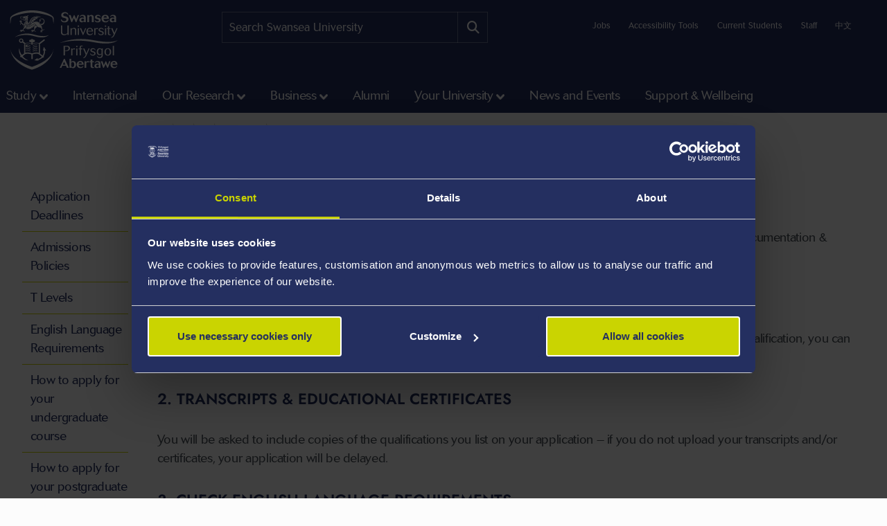

--- FILE ---
content_type: text/html; charset=UTF-8
request_url: https://www.swansea.ac.uk/admissions/application-guidelines-for-uk-students/?link-url=https%3A%2F%2Fapply.swan.ac.uk%2F%23%2Fapplicant%2Fcourse-confirm%2FPV700PF1%3Flanguage%3Den
body_size: 11776
content:
<!DOCTYPE html>
<html class="no-js" lang="en-GB" prefix="og: http://ogp.me/ns#">
<head>
<!-- Global site tag (gtag.js) - Google Analytics -->
<script async src="https://www.googletagmanager.com/gtag/js?id=UA-2764516-1"></script>
<script>
  window.dataLayer = window.dataLayer || [];
  function gtag(){dataLayer.push(arguments);}
  gtag('js', new Date());

  gtag('config', 'UA-2764516-1');
  gtag('config', 'UA-2764516-41');
</script>
            <link rel="preload" href="https://ik.imagekit.io/s1sp3stox/_web/fonts/jost/hinted-Jost-Bold.woff2" as="font" type="font/woff2" crossorigin>
    <link rel="preload" href="https://ik.imagekit.io/s1sp3stox/_web/fonts/jost/hinted-Jost-SemiBold.woff2" as="font" type="font/woff2" crossorigin>
    <link rel="preload" href="https://ik.imagekit.io/s1sp3stox/_web/fonts/jost/hinted-Jost-Regular.woff2" as="font" type="font/woff2" crossorigin>

    <link rel="preload" href="https://ik.imagekit.io/s1sp3stox/_web/js/www-bundle.min.js?v=a32b7ae690370c95231818391f8ef017" as="script">

        <link rel="preload" href="https://ik.imagekit.io/s1sp3stox/_web/css/general.min.css?v=de163a39644ab3835ed214124d684be3" as="style">
            <meta charset="UTF-8">
    <meta http-equiv="X-UA-Compatible" content="ie=edge">
    <meta property="su:section-id" content="108273">
    <meta name="silktide-cms" content="nfcXFfhLyilm1D797/uJ7IzPQJgw7e2JvqBVrYBk9yuwbdJConsvpnkYvZ4Ua4tOwNnmDJ7yNwM9K10+8D6SQU1U3EMmMq/kEGgHiKz3RfkaK+eeQycBruVL0zvB2bWM+CAfJuyvSZeDowULuEezXrbzDcoi83KVP70pryQ338B3qJ7eqIbGxKkW+UikiHB0MXPov9xVjaxGRQgV3Gz9KxnyUb7J1EA/BG7hTt2Se8c=">
        <meta property="og:image" content="https://ik.imagekit.io/s1sp3stox/_web/img/social-discovery/www/university-crest-1800x1800.png">
    <meta property="og:image:alt" content="University Crest">
        <title>Application guidelines for UK students - Swansea University</title>
    <meta name="viewport" content="width=device-width, initial-scale=1">

    <link rel="apple-touch-icon" href="https://ik.imagekit.io/s1sp3stox/_web/img/icons/apple-touch-icon.png">
                <link rel="icon" type="image/png" sizes="32x32" href="https://ik.imagekit.io/s1sp3stox/_web/img/favicon/www/favicon-32x32.png">
        <link rel="icon" type="image/png" sizes="16x16" href="https://ik.imagekit.io/s1sp3stox/_web/img/favicon/www/favicon-16x16.png">
        <link rel="manifest" href="https://ik.imagekit.io/s1sp3stox/_web/img/favicon/www/site.webmanifest?v=27419fc6affaa926cc41adb573a6d4f1">
        <link rel="mask-icon" href="https://ik.imagekit.io/s1sp3stox/_web/img/favicon/www/safari-pinned-tab.svg" color="#5bbad5">
        <link rel="shortcut icon" href="https://ik.imagekit.io/s1sp3stox/_web/img/favicon/www/favicon.ico">
        <meta name="msapplication-TileColor" content="#da532c">
        <meta name="msapplication-config" content="https://ik.imagekit.io/s1sp3stox/_web/img/favicon/www/browserconfig.xml">
        <meta name="theme-color" content="#ffffff">
    
            <link rel="stylesheet" href="https://ik.imagekit.io/s1sp3stox/_web/css/general.min.css?v=de163a39644ab3835ed214124d684be3" type="text/css" media="all">
    
    <script>
    document.addEventListener('DOMContentLoaded', function() {
        function isAtLeastPartiallyVisible(el) {
            const rect = el.getBoundingClientRect();
            return rect.top < window.innerHeight && rect.bottom >= 0;
        }

        document.querySelectorAll('img').forEach(function(img) {
            if (isAtLeastPartiallyVisible(img)) {
                img.removeAttribute('loading');
            } else {
                img.setAttribute('loading', 'lazy');
            }
        });

        document.querySelectorAll('.dropdown-menu img').forEach(function(img) {
            img.setAttribute('loading', 'lazy');
        });
    }, false);
</script>

    <link rel="preload" as="style" onload="this.onload=null; this.rel='stylesheet';" href="https://cdnjs.cloudflare.com/ajax/libs/font-awesome/6.7.2/css/all.min.css" integrity="sha512-Evv84Mr4kqVGRNSgIGL/F/aIDqQb7xQ2vcrdIwxfjThSH8CSR7PBEakCr51Ck+w+/U6swU2Im1vVX0SVk9ABhg==" crossorigin="anonymous" referrerpolicy="no-referrer">
    <noscript>
        <link rel="stylesheet" href="https://cdnjs.cloudflare.com/ajax/libs/font-awesome/6.7.2/css/all.min.css" integrity="sha512-Evv84Mr4kqVGRNSgIGL/F/aIDqQb7xQ2vcrdIwxfjThSH8CSR7PBEakCr51Ck+w+/U6swU2Im1vVX0SVk9ABhg==" crossorigin="anonymous" referrerpolicy="no-referrer">
    </noscript>
    
        <link rel="canonical" href="https://www.swansea.ac.uk/admissions/application-guidelines-for-uk-students/?link-url=https%3A%2F%2Fapply.swan.ac.uk%2F%23%2Fapplicant%2Fcourse-confirm%2FPV700PF1%3Flanguage%3Den">

    <script>
      (function(d) {
        var config = {
          kitId: 'lnz6iij',
          scriptTimeout: 3000,
          async: true
        },
        h=d.documentElement,t=setTimeout(function(){h.className=h.className.replace(/\bwf-loading\b/g,"")+" wf-inactive";},config.scriptTimeout),tk=d.createElement("script"),f=false,s=d.getElementsByTagName("script")[0],a;h.className+=" wf-loading";tk.src='https://use.typekit.net/'+config.kitId+'.js';tk.async=true;tk.onload=tk.onreadystatechange=function(){a=this.readyState;if(f||a&&a!="complete"&&a!="loaded")return;f=true;clearTimeout(t);try{Typekit.load(config)}catch(e){}};s.parentNode.insertBefore(tk,s)
      })(document);
    </script>

    <script>
        var SU = {
            injectedScripts: []
        };
    </script>



<script>(function(w,d,s,l,i){w[l]=w[l]||[];w[l].push({'gtm.start':
new Date().getTime(),event:'gtm.js'});var f=d.getElementsByTagName(s)[0],
j=d.createElement(s),dl=l!='dataLayer'?'&l='+l:'';j.async=true;j.src=
'//www.googletagmanager.com/gtm.js?id='+i+dl;f.parentNode.insertBefore(j,f);
})(window,document,'script','dataLayer','GTM-5MZHZM');</script></head>

<body>

<noscript><iframe title="Google Tag Manager" src="//www.googletagmanager.com/ns.html?id=GTM-5MZHZM"
height="0" width="0" style="display:none;visibility:hidden"></iframe></noscript>

<script data-cookieconsent="ignore">
    window.dataLayer = window.dataLayer || [];
    function gtag() {
        dataLayer.push(arguments);
    }
    gtag("consent", "default", {
        ad_storage: "denied",
        analytics_storage: "denied",
        wait_for_update: 500
    });
    gtag("set", "ads_data_redaction", true);
</script>

    <header id="banner">
        <div class="container h-100">
            <div id="banner-skip-to-links">
                <a class="skip-to" href="#main">Skip to main content</a>
            </div>

    
<a href="/" class="logo logo-www">
    <picture>
        <source type="image/svg+xml" srcset="https://ik.imagekit.io/s1sp3stox/_web/img/logo/stacked/logo-white-stacked-en.svg">
        <img
            src="https://ik.imagekit.io/s1sp3stox/_web/img/logo/stacked/logo-white-stacked-en.png"
            srcset="https://ik.imagekit.io/s1sp3stox/_web/img/logo/stacked/logo-white-stacked-en.png, https://ik.imagekit.io/s1sp3stox/_web/img/logo/stacked/logo-white-stacked-en@2x.png 2x"
            alt="Swansea University&#039;s Homepage"
            width="185"
            height="116"
        >
    </picture>
</a>

        <form class="form-search form-search-www" method="GET" role="search" aria-label="site search" action="/search/">
    <label for="keywords">Search:</label>
    <input type="text" id="keywords" name="q" placeholder="Search Swansea University">
    <input name="c" value="www-en-meta" type="hidden">
    <button aria-label="Site search button" type="submit" tabindex="0">
        <i class="fa-solid fa-magnifying-glass" aria-hidden="true"></i>
    </button>
</form>

    <script>
    SU.injectedScripts.push(function ($) {
        $('#keywords').autocomplete({
            minChars: 3,
            serviceUrl: 'https://swu-search.funnelback.squiz.cloud/s/suggest.json',
            dataType: 'json',
            paramName: 'partial_query',
            params: {
                collection: 'swu~sp-www-en-meta',
                fmt: 'json++',
            },
            onSelect: function() {
                $(this).parent('form').submit();
            },
            transformResult: function(response) {
                return {
                    suggestions: $.map(response, function(datum) {
                        return {
                            value: datum.disp,
                            data: datum.key
                        };
                    })
                };
            }
        });
    });
</script>
        
    <ul class="utility-links">

    <li>
        <a href="/jobs-at-swansea/" title="Jobs at Swansea University">Jobs</a>
    </li>

    <li>
        <a class="utility-links-recite-me-link" href="#" onclick="return false;" title="Accessibility Tools">Accessibility Tools</a>
    </li>

    <li>
        <a href="https://hwb.swansea.ac.uk/">Current Students</a>
    </li>

    <li>
        <a href="https://staff.swansea.ac.uk/">Staff</a>
    </li>

    <li>
        <a href="http://www.swanseauniversity.com.cn/" aria-label="A link to information in Chinese about Swansea University" lang="zh-Hans">中文</a>
    </li>

    <li>
    </li>

</ul>

        </div>
    </header>


    <nav class="navbar navbar-expand-lg primary-nav  yamm ">
        <div class="container">
            <button class="navbar-toggler" data-bs-toggle="collapse" data-bs-target="#primary-nav-content" aria-expanded="false" aria-controls="primary-nav-content">
                <svg xmlns="http://www.w3.org/2000/svg" viewBox="0 0 30 30" width="30" height="30" focusable="false"><title>Menu</title><path stroke="currentColor" stroke-width="3" stroke-linecap="round" stroke-miterlimit="10" d="M4 7h22M4 15h22M4 23h22"></path></svg>
            </button>
    
<a href="/" class="logo logo-www">
    <picture>
        <source type="image/svg+xml" srcset="https://ik.imagekit.io/s1sp3stox/_web/img/logo/stacked/logo-white-stacked-en.svg">
        <img
            src="https://ik.imagekit.io/s1sp3stox/_web/img/logo/stacked/logo-white-stacked-en.png"
            srcset="https://ik.imagekit.io/s1sp3stox/_web/img/logo/stacked/logo-white-stacked-en.png, https://ik.imagekit.io/s1sp3stox/_web/img/logo/stacked/logo-white-stacked-en@2x.png 2x"
            alt="Swansea University&#039;s Homepage"
            width="185"
            height="116"
        >
    </picture>
</a>

            <button id="mobile-site-search-toggle" class="primary-nav-search-anchor" type="button" aria-label="Show mobile site search" aria-expanded="false" aria-controls="mobile-site-search">
                <i class="fa-solid fa-magnifying-glass" aria-hidden="true"></i>
            </button>
        </div>

        <div class="container-lg primary-nav-toggler-content-container p-0">
            <div class="collapse navbar-collapse primary-nav-toggler-content" id="primary-nav-content">
                <!-- START .primary-nav-utility holds lang and contextual -->
                <div class="primary-nav-utility">
    <ul class="primary-nav-utility-links">

    <li>
        <a href="/jobs-at-swansea/" title="Jobs at Swansea University">Jobs</a>
    </li>

    <li>
        <a class="utility-links-recite-me-link" href="#" onclick="return false;" title="Accessibility Tools">Accessibility Tools</a>
    </li>

    <li>
        <a href="https://hwb.swansea.ac.uk/">Current Students</a>
    </li>

    <li>
        <a href="https://staff.swansea.ac.uk/">Staff</a>
    </li>

    <li>
        <a href="http://www.swanseauniversity.com.cn/" aria-label="A link to information in Chinese about Swansea University" lang="zh-Hans">中文</a>
    </li>

    <li>
    </li>

</ul>
    <div class="primary-nav-breadCrumb d-md-none">
        <ol itemscope itemtype="http://schema.org/BreadcrumbList" class="breadCrumb-list">
    <li
            class="first"
            itemprop="itemListElement"
        itemscope
        itemtype="http://schema.org/ListItem"
    >
        <a itemprop="item" href="/">
            <span itemprop="name">Home</span>
        </a>
        <meta itemprop="position" content="1">
    </li>
    <li
            itemprop="itemListElement"
        itemscope
        itemtype="http://schema.org/ListItem"
    >
        <a itemprop="item" href="/the-university/">
            <span itemprop="name">The University</span>
        </a>
        <meta itemprop="position" content="2">
    </li>
    <li
            itemprop="itemListElement"
        itemscope
        itemtype="http://schema.org/ListItem"
    >
        <a itemprop="item" href="/study/">
            <span itemprop="name">Study</span>
        </a>
        <meta itemprop="position" content="3">
    </li>
    <li
            itemprop="itemListElement"
        itemscope
        itemtype="http://schema.org/ListItem"
    >
        <a itemprop="item" href="/admissions/">
            <span itemprop="name">Admissions</span>
        </a>
        <meta itemprop="position" content="4">
    </li>
    <li
            class="last"
            itemprop="itemListElement"
        itemscope
        itemtype="http://schema.org/ListItem"
    >
        <a itemprop="item" href="/admissions/application-guidelines-for-uk-students/?link-url=https%3A%2F%2Fapply.swan.ac.uk%2F%23%2Fapplicant%2Fcourse-confirm%2FPV700PF1%3Flanguage%3Den">
            <span itemprop="name">Application guidelines for UK students</span>
        </a>
        <meta itemprop="position" content="5">
    </li>
</ol>
    </div>
                </div>
                <!-- END .primary-nav-utility -->
    <!--noindex-->
<ul class="navbar-nav" role="menu">
    <li class="nav-item dropdown yamm-fw me-1 me-xl-3" role="none">
    <a class="nav-link dropdown-toggle" role="menuitem" href="#" data-bs-toggle="dropdown" aria-haspopup="true" aria-expanded="false">Study</a>
    <div class="dropdown-menu">
        <ul class="row yamm-content primary-nav-panel-content" role="menu">

            <li class="nav-item col-lg-2" role="none">
                <a href="/study/" role="menuitem">
                    <span class="primary-nav-panel-content-submenu-header">Study</span>
                    <div class="primary-nav-panel-content-image">
                        <img
    data-src="/media/students-studying.jpg"
    alt="Students studying in Singleton Park campus library"
    data-srcset="
        https://ik.imagekit.io/s1sp3stox/tr:h-120,w-190,fo-none/media/students-studying.jpg 190w
    "
    sizes="
        (min-width: 992px) 190px,
        190px
    "
>
                    </div>
                </a>
                <p class="primary-nav-panel-content-caption mt-2">Start your journey here</p>
                <a class="primary-nav-panel-content-button primary-nav-button btn btn-primary-alt" role="menuitem" href="/study/">Study with us</a>
            </li>

    <li class="nav-item col-lg-2" role="none">
    <a href="/undergraduate/" role="menuitem" class="primary-nav-panel-content-submenu-header nav-link" aria-haspopup="true" aria-expanded="false">Undergraduate</a>


        <ul role="menu">
    
    <li class="nav-item primary-nav-panel-content-submenu-link" role="none">
    <a href="/undergraduate/courses/" role="menuitem" class="nav-link" aria-label="Undergraduate Courses" >
        Courses
    </a>
</li>

    

    
    <li class="nav-item primary-nav-panel-content-submenu-link" role="none">
    <a href="/accommodation/" role="menuitem" class="nav-link" >
        Accommodation
    </a>
</li>

    

    
    <li class="nav-item primary-nav-panel-content-submenu-link" role="none">
    <a href="/clearing/" role="menuitem" class="nav-link" >
        Clearing at Swansea
    </a>
</li>

    

    
    <li class="nav-item primary-nav-panel-content-submenu-link" role="none">
    <a href="/parents/" role="menuitem" class="nav-link" >
        Parents and Guardians Guide to University
    </a>
</li>

    

    
    <li class="nav-item primary-nav-panel-content-submenu-link" role="none">
    <a href="/open-days/" role="menuitem" class="nav-link" aria-label="Undergraduate Open Days" >
        Open Days
    </a>
</li>

    

    
    <li class="nav-item primary-nav-panel-content-submenu-link" role="none">
    <a href="/undergraduate/how-to-apply/" role="menuitem" class="nav-link" aria-label="Undergraduate How to Apply" >
        How to Apply
    </a>
</li>

    

    
    <li class="nav-item primary-nav-panel-content-submenu-link" role="none">
    <a href="https://www.swansea.ac.uk/undergraduate/scholarships/" role="menuitem" class="nav-link" aria-label="UG Scholarships and Bursaries" >
        Scholarships and Bursaries
    </a>
</li>

    

    
    <li class="nav-item primary-nav-panel-content-submenu-link" role="none">
    <a href="/undergraduate/contact-admissions/" role="menuitem" class="nav-link" >
        Make an Undergrad Enquiry
    </a>
</li>

    

    
    <li class="nav-item primary-nav-panel-content-submenu-link" role="none">
    <a href="/undergraduate-prospectus/" role="menuitem" class="nav-link" >
        Undergraduate Prospectus
    </a>
</li>

    

    
    <li class="nav-item primary-nav-panel-content-submenu-link" role="none">
    <a href="/study/register-for-email-updates/" role="menuitem" class="nav-link" aria-label="Undergraduate Email Updates" >
        Register for Email Updates
    </a>
</li>

        </ul>
    
</li>

    <li class="nav-item col-lg-2" role="none">
    <a href="/postgraduate/" role="menuitem" class="primary-nav-panel-content-submenu-header nav-link" aria-haspopup="true" aria-expanded="false">Postgraduate</a>


        <ul role="menu">
    
    <li class="nav-item primary-nav-panel-content-submenu-link" role="none">
    <a href="/postgraduate/taught/" role="menuitem" class="nav-link" >
        Taught Courses
    </a>
</li>

    

    
    <li class="nav-item primary-nav-panel-content-submenu-link" role="none">
    <a href="/postgraduate/research/" role="menuitem" class="nav-link" >
        Research Programmes
    </a>
</li>

    

    
    <li class="nav-item primary-nav-panel-content-submenu-link" role="none">
    <a href="/postgraduate/open-days/" role="menuitem" class="nav-link" aria-label="Postgraduate Open Days" >
        Open Days
    </a>
</li>

    

    
    <li class="nav-item primary-nav-panel-content-submenu-link" role="none">
    <a href="/postgraduate/apply/" role="menuitem" class="nav-link" aria-label="Postgraduate How to Apply" >
        How to Apply
    </a>
</li>

    

    
    <li class="nav-item primary-nav-panel-content-submenu-link" role="none">
    <a href="/postgraduate/apply/fast-track/" role="menuitem" class="nav-link" >
        Fast-track for current students
    </a>
</li>

    

    
    <li class="nav-item primary-nav-panel-content-submenu-link" role="none">
    <a href="/postgraduate/scholarships/" role="menuitem" class="nav-link" aria-label="PG Scholarships and Bursaries" >
        Scholarships and Bursaries
    </a>
</li>

    

    
    <li class="nav-item primary-nav-panel-content-submenu-link" role="none">
    <a href="/the-university/" role="menuitem" class="nav-link" >
        Your University
    </a>
</li>

    

    
    <li class="nav-item primary-nav-panel-content-submenu-link" role="none">
    <a href="/postgraduate/contact-admissions/" role="menuitem" class="nav-link" >
        Make a Postgrad Enquiry
    </a>
</li>

    

    
    <li class="nav-item primary-nav-panel-content-submenu-link" role="none">
    <a href="/postgraduate/postgraduate-prospectus/" role="menuitem" class="nav-link" >
        Postgraduate Prospectus
    </a>
</li>

    

    
    <li class="nav-item primary-nav-panel-content-submenu-link" role="none">
    <a href="/study/register-for-email-updates/" role="menuitem" class="nav-link" aria-label="Postgraduate Email Updates" >
        Register for Email Updates
    </a>
</li>

        </ul>
    
</li>

    <li class="nav-item col-lg-2" role="none">
    <a href="/international-students/" role="menuitem" class="primary-nav-panel-content-submenu-header nav-link" aria-haspopup="true" aria-expanded="false">International Students</a>


        <ul role="menu">
    
    <li class="nav-item primary-nav-panel-content-submenu-link" role="none">
    <a href="/international-students/international-student-courses/" role="menuitem" class="nav-link" aria-label="Courses" >
        Courses
    </a>
</li>

    

    
    <li class="nav-item primary-nav-panel-content-submenu-link" role="none">
    <a href="/international-students/international-student-courses/how-to-apply/" role="menuitem" class="nav-link" aria-label="International How to Apply" >
        How to Apply
    </a>
</li>

    

    
    <li class="nav-item primary-nav-panel-content-submenu-link" role="none">
    <a href="/international-students/my-finances/international-scholarships/" role="menuitem" class="nav-link" aria-label="Scholarships and Bursaries" >
        Scholarships and Bursaries
    </a>
</li>

    

    
    <li class="nav-item primary-nav-panel-content-submenu-link" role="none">
    <a href="/international-students/my-country/" role="menuitem" class="nav-link" >
        Your Country/Region Information
    </a>
</li>

    

    
    <li class="nav-item primary-nav-panel-content-submenu-link" role="none">
    <a href="/visa-advice/" role="menuitem" class="nav-link" >
        Support for International Students
    </a>
</li>

    

    
    <li class="nav-item primary-nav-panel-content-submenu-link" role="none">
    <a href="/goglobal/" role="menuitem" class="nav-link" >
        Study Abroad &amp; Exchange
    </a>
</li>

    

    
    <li class="nav-item primary-nav-panel-content-submenu-link" role="none">
    <a href="/english-language-training-services/" role="menuitem" class="nav-link" >
        English Language Training Services
    </a>
</li>

    

    
    <li class="nav-item primary-nav-panel-content-submenu-link" role="none">
    <a href="/the-college/" role="menuitem" class="nav-link" >
        International Pathways
    </a>
</li>

    

    
    <li class="nav-item primary-nav-panel-content-submenu-link" role="none">
    <a href="/international/contact-us/" role="menuitem" class="nav-link" >
        Ask Us a Question
    </a>
</li>

        </ul>
    
</li>

    <li class="nav-item col-lg-2" role="none">
    <a href="/study/student-life/" role="menuitem" class="primary-nav-panel-content-submenu-header nav-link" aria-haspopup="true" aria-expanded="false">Student Life</a>


        <ul role="menu">
    
    <li class="nav-item primary-nav-panel-content-submenu-link" role="none">
    <a href="/study/" role="menuitem" class="nav-link" aria-label="Student Life - Study" >
        Study
    </a>
</li>

    

    
    <li class="nav-item primary-nav-panel-content-submenu-link" role="none">
    <a href="/study/why-study-in-swansea/" role="menuitem" class="nav-link" >
        Why Swansea
    </a>
</li>

    

    
    <li class="nav-item primary-nav-panel-content-submenu-link" role="none">
    <a href="/study/our-student-stories/" role="menuitem" class="nav-link" >
        Our Student Stories
    </a>
</li>

    

    
    <li class="nav-item primary-nav-panel-content-submenu-link" role="none">
    <a href="/life-on-campus/" role="menuitem" class="nav-link" >
        Life on Campus
    </a>
</li>

    

    
    <li class="nav-item primary-nav-panel-content-submenu-link" role="none">
    <a href="/sport/" role="menuitem" class="nav-link" >
        Swansea University Sport
    </a>
</li>

    

    
    <li class="nav-item primary-nav-panel-content-submenu-link" role="none">
    <a href="/sustainability/get-involved/" role="menuitem" class="nav-link" >
        Sustainability - Get Involved
    </a>
</li>

    

    
    <li class="nav-item primary-nav-panel-content-submenu-link" role="none">
    <a href="/cultural-institute/" role="menuitem" class="nav-link" >
        Arts and Culture
    </a>
</li>

    

    
    <li class="nav-item primary-nav-panel-content-submenu-link" role="none">
    <a href="/study/student-life/susu/" role="menuitem" class="nav-link" >
        Swansea University Students' Union
    </a>
</li>

    

    
    <li class="nav-item primary-nav-panel-content-submenu-link" role="none">
    <a href="https://www.swansea.ac.uk/virtual-tour-stand-alone/" role="menuitem" class="nav-link" >
        Virtual Tours
    </a>
</li>

    

    
    <li class="nav-item primary-nav-panel-content-submenu-link" role="none">
    <a href="/study/freshers/" role="menuitem" class="nav-link" >
        What is Freshers?
    </a>
</li>

        </ul>
    
</li>

    <li class="nav-item col-lg-2" role="none">
    <a href="/study/student-services/" role="menuitem" class="primary-nav-panel-content-submenu-header nav-link" aria-haspopup="true" aria-expanded="false">Student Services</a>


        <ul role="menu">
    
    <li class="nav-item primary-nav-panel-content-submenu-link" role="none">
    <a href="/library/" role="menuitem" class="nav-link" >
        Library
    </a>
</li>

    

    
    <li class="nav-item primary-nav-panel-content-submenu-link" role="none">
    <a href="/campuslife/" role="menuitem" class="nav-link" >
        CampusLife
    </a>
</li>

    

    
    <li class="nav-item primary-nav-panel-content-submenu-link" role="none">
    <a href="/study/careers/" role="menuitem" class="nav-link" >
        Careers and Employability
    </a>
</li>

    

    
    <li class="nav-item primary-nav-panel-content-submenu-link" role="none">
    <a href="https://myuni.swansea.ac.uk/employability-enterprise/student-enterprise/" role="menuitem" class="nav-link" >
        Student Enterprise
    </a>
</li>

    

    
    <li class="nav-item primary-nav-panel-content-submenu-link" role="none">
    <a href="/academic-success/" role="menuitem" class="nav-link" >
        Centre for Academic Success
    </a>
</li>

    

    
    <li class="nav-item primary-nav-panel-content-submenu-link" role="none">
    <a href="/academi-hywel-teifi/" role="menuitem" class="nav-link" >
        Welsh on Campus
    </a>
</li>

    

    
    <li class="nav-item primary-nav-panel-content-submenu-link" role="none">
    <a href="/student-support-services/" role="menuitem" class="nav-link" >
        Student Wellbeing
    </a>
</li>

    

    
    <li class="nav-item primary-nav-panel-content-submenu-link" role="none">
    <a href="/study/student-life/chat-to-our-students/" role="menuitem" class="nav-link" >
        Chat To Our Students
    </a>
</li>

        </ul>
    
</li>

        </ul>
    </div>
</li>

    <li class="nav-item yamm-fw me-1 me-xl-3" role="none">
    <a class="nav-link" role="menuitem" href="/international/">International </a>
</li>

    <li class="nav-item dropdown yamm-fw me-1 me-xl-3" role="none">
    <a class="nav-link dropdown-toggle" role="menuitem" href="#" data-bs-toggle="dropdown" aria-haspopup="true" aria-expanded="false">Our Research</a>
    <div class="dropdown-menu">
        <ul class="row yamm-content primary-nav-panel-content" role="menu">

            <li class="nav-item col-lg-2" role="none">
                <a href="/research/" role="menuitem">
                    <span class="primary-nav-panel-content-submenu-header">Our Research</span>
                    <div class="primary-nav-panel-content-image">
                        <img
    data-src="/media/kaleidoscope-image-no-words.jpg"
    alt="Composition of triangles that showcases a gecko, solar panels, metallic spheres, webs, and spices"
    data-srcset="
        https://ik.imagekit.io/s1sp3stox/tr:h-120,w-190,fo-none/media/kaleidoscope-image-no-words.jpg 190w
    "
    sizes="
        (min-width: 992px) 190px,
        190px
    "
>
                    </div>
                </a>
                <p class="primary-nav-panel-content-caption mt-2">Find out more about our world-changing research</p>
                <a class="primary-nav-panel-content-button primary-nav-button btn btn-primary-alt" role="menuitem" href="/research/">Research at Swansea</a>
            </li>

    <li class="nav-item col-lg-2" role="none">
    <a href="/research/research-with-us/" role="menuitem" class="primary-nav-panel-content-submenu-header nav-link" aria-haspopup="true" aria-expanded="false">Research with us</a>


        <ul role="menu">
    
    <li class="nav-item primary-nav-panel-content-submenu-link" role="none">
    <a href="/research/research-with-us/postgraduate-research/" role="menuitem" class="nav-link" >
        Supporting your postgraduate research journey
    </a>
</li>

    

    
    <li class="nav-item primary-nav-panel-content-submenu-link" role="none">
    <a href="/postgraduate/research/" role="menuitem" class="nav-link" >
        Find a postgraduate research programme
    </a>
</li>

    

    
    <li class="nav-item primary-nav-panel-content-submenu-link" role="none">
    <a href="/postgraduate/research/apply/" role="menuitem" class="nav-link" >
        How to apply for your Postgraduate Research programme
    </a>
</li>

    

    
    <li class="nav-item primary-nav-panel-content-submenu-link" role="none">
    <a href="/research/research-with-us/postgraduate-research/pgrdevelopment/" role="menuitem" class="nav-link" >
        Postgraduate Researcher Development
    </a>
</li>

        </ul>
    
</li>

    <li class="nav-item col-lg-2" role="none">
    <a href="/research/explore-our-research/" role="menuitem" class="primary-nav-panel-content-submenu-header nav-link" aria-haspopup="true" aria-expanded="false">Explore our research</a>


        <ul role="menu">
    
    <li class="nav-item primary-nav-panel-content-submenu-link" role="none">
    <a href="/research/research-highlights/" role="menuitem" class="nav-link" >
        Research Highlights
    </a>
</li>

    

    
    <li class="nav-item primary-nav-panel-content-submenu-link" role="none">
    <a href="/research/explore-our-research/research-in-the-faculties/" role="menuitem" class="nav-link" >
        Research in the faculties
    </a>
</li>

    

    
    <li class="nav-item primary-nav-panel-content-submenu-link" role="none">
    <a href="/research/momentum-magazine/" role="menuitem" class="nav-link" >
        Momentum Magazine
    </a>
</li>

    

    
    <li class="nav-item primary-nav-panel-content-submenu-link" role="none">
    <a href="/research/podcasts/" role="menuitem" class="nav-link" >
        Global Challenges Podcast Series
    </a>
</li>

        </ul>
    
</li>

    <li class="nav-item col-lg-2" role="none">
    <a href="/research/discover-our-expertise/" role="menuitem" class="primary-nav-panel-content-submenu-header nav-link" aria-haspopup="true" aria-expanded="false">Discover our expertise</a>


        <ul role="menu">
    
    <li class="nav-item primary-nav-panel-content-submenu-link" role="none">
    <a href="/research/discover-our-expertise/" role="menuitem" class="nav-link" >
        Find a Researcher
    </a>
</li>

    

    
    <li class="nav-item primary-nav-panel-content-submenu-link" role="none">
    <a href="https://cronfa.swan.ac.uk/" role="menuitem" class="nav-link" >
        Find a research publication
    </a>
</li>

    

    
    <li class="nav-item primary-nav-panel-content-submenu-link" role="none">
    <a href="/incubation/departments/business-inc/access-our-research-development/" role="menuitem" class="nav-link" >
        Access our Research Expertise
    </a>
</li>

        </ul>
    
</li>

    <li class="nav-item col-lg-2" role="none">
    <a href="/research/research-environment/" role="menuitem" class="primary-nav-panel-content-submenu-header nav-link" aria-haspopup="true" aria-expanded="false">Research Environment</a>


        <ul role="menu">
    
    <li class="nav-item primary-nav-panel-content-submenu-link" role="none">
    <a href="/research/research-integrity-ethics-governance/" role="menuitem" class="nav-link" >
        Research Integrity: Ethics and Governance
    </a>
</li>

    

    
    <li class="nav-item primary-nav-panel-content-submenu-link" role="none">
    <a href="/research/research-impact/" role="menuitem" class="nav-link" >
        Research Impact
    </a>
</li>

    

    
    <li class="nav-item primary-nav-panel-content-submenu-link" role="none">
    <a href="/research/research-environment/research-staff-development/" role="menuitem" class="nav-link" >
        Training and Development
    </a>
</li>

    

    
    <li class="nav-item primary-nav-panel-content-submenu-link" role="none">
    <a href="/masi/" role="menuitem" class="nav-link" >
        Morgan Advanced Studies Institute (MASI) 
    </a>
</li>

        </ul>
    
</li>

    <li class="nav-item col-lg-2" role="none">
    <a href="/research/civic-mission/" role="menuitem" class="primary-nav-panel-content-submenu-header nav-link" aria-haspopup="true" aria-expanded="false">Our Civic Mission</a>


        <ul role="menu">
    
    <li class="nav-item primary-nav-panel-content-submenu-link" role="none">
    <a href="/swansea-science-festival/" role="menuitem" class="nav-link" >
        Swansea Science Festival
    </a>
</li>

    

    
    <li class="nav-item primary-nav-panel-content-submenu-link" role="none">
    <a href="https://beinghumanfestival.org/" role="menuitem" class="nav-link" >
        Being Human Festival
    </a>
</li>

    

    
    <li class="nav-item primary-nav-panel-content-submenu-link" role="none">
    <a href="http://orielscience.co.uk/" role="menuitem" class="nav-link" >
        Oriel Science
    </a>
</li>

    

    
    <li class="nav-item primary-nav-panel-content-submenu-link" role="none">
    <a href="/research/research-highlights/culture-communication-heritage/welsh-copper/" role="menuitem" class="nav-link" >
        A World of Welsh Copper
    </a>
</li>

        </ul>
    
</li>

        </ul>
    </div>
</li>

    <li class="nav-item dropdown yamm-fw me-1 me-xl-3" role="none">
    <a class="nav-link dropdown-toggle" role="menuitem" href="#" data-bs-toggle="dropdown" aria-haspopup="true" aria-expanded="false">Business</a>
    <div class="dropdown-menu">
        <ul class="row yamm-content primary-nav-panel-content" role="menu">


    <li class="nav-item col-lg-2" role="none">
    <a href="/business-and-industry/collaborate/" role="menuitem" class="primary-nav-panel-content-submenu-header nav-link" aria-haspopup="true" aria-expanded="false">Collaborate with us</a>


        <ul role="menu">
    
    <li class="nav-item primary-nav-panel-content-submenu-link" role="none">
    <a href="/business-and-industry/collaborate/develop-your-projects/" role="menuitem" class="nav-link" >
        Develop your projects
    </a>
</li>

    

    
    <li class="nav-item primary-nav-panel-content-submenu-link" role="none">
    <a href="/business-and-industry/collaborate/consultancy/" role="menuitem" class="nav-link" >
        Access our consultants
    </a>
</li>

    

    
    <li class="nav-item primary-nav-panel-content-submenu-link" role="none">
    <a href="/business-and-industry/collaborate/funding-opportunities-/" role="menuitem" class="nav-link" >
        RDI Funding opportunities
    </a>
</li>

        </ul>
    
</li>

    <li class="nav-item col-lg-2" role="none">
    <a href="/business-and-industry/recruit-our-talent/" role="menuitem" class="primary-nav-panel-content-submenu-header nav-link" aria-haspopup="true" aria-expanded="false">Recruit our Talent</a>


        <ul role="menu">
    
    <li class="nav-item primary-nav-panel-content-submenu-link" role="none">
    <a href="/business-and-industry/recruit-our-talent/placement-opportunities/" role="menuitem" class="nav-link" >
        Recruit our students and graduates
    </a>
</li>

    

    
    <li class="nav-item primary-nav-panel-content-submenu-link" role="none">
    <a href="/business-and-industry/recruit-our-talent/meet-our-students/" role="menuitem" class="nav-link" >
        Meet our students
    </a>
</li>

    

    
    <li class="nav-item primary-nav-panel-content-submenu-link" role="none">
    <a href="/business-and-industry/recruit-our-talent/employment-zone/" role="menuitem" class="nav-link" >
        Advertise your job vacancies
    </a>
</li>

        </ul>
    
</li>

    <li class="nav-item col-lg-2" role="none">
    <a href="/business-and-industry/develop-your-workforce/" role="menuitem" class="primary-nav-panel-content-submenu-header nav-link" aria-haspopup="true" aria-expanded="false">Develop your Workforce</a>


        <ul role="menu">
    
    <li class="nav-item primary-nav-panel-content-submenu-link" role="none">
    <a href="/business-and-industry/develop-your-workforce/courses/" role="menuitem" class="nav-link" >
        View our courses
    </a>
</li>

        </ul>
    
</li>

    <li class="nav-item col-lg-2" role="none">
    <a href="/business-and-industry/commercial-and-events-services/" role="menuitem" class="primary-nav-panel-content-submenu-header nav-link" aria-haspopup="true" aria-expanded="false">Utilise our Commercial Services</a>


        <ul role="menu">
    
    <li class="nav-item primary-nav-panel-content-submenu-link" role="none">
    <a href="" role="menuitem" class="nav-link" >
        
    </a>
</li>

    

    
    <li class="nav-item primary-nav-panel-content-submenu-link" role="none">
    <a href="" role="menuitem" class="nav-link" >
        
    </a>
</li>

    

    
    <li class="nav-item primary-nav-panel-content-submenu-link" role="none">
    <a href="/business-and-industry/commercial-and-events-services/supply-to-swansea-university/" role="menuitem" class="nav-link" >
        Become a Supplier
    </a>
</li>

        </ul>
    
</li>

    <li class="nav-item col-lg-2" role="none">
    <a href="/business-and-industry/facilities-hire/" role="menuitem" class="primary-nav-panel-content-submenu-header nav-link" aria-haspopup="true" aria-expanded="false">Hire Our Facilities </a>


        <ul role="menu">
    
    <li class="nav-item primary-nav-panel-content-submenu-link" role="none">
    <a href="/business-and-industry/collaborate/facilities/" role="menuitem" class="nav-link" >
        Access our research facilities
    </a>
</li>

    

    
    <li class="nav-item primary-nav-panel-content-submenu-link" role="none">
    <a href="/business-and-industry/commercial-and-events-services/meeting-conference-event-hosting/" role="menuitem" class="nav-link" >
        Host an event
    </a>
</li>

        </ul>
    
</li>

    <li class="nav-item col-lg-2" role="none">
    <a href="/business-and-industry/contact-us/" role="menuitem" class="primary-nav-panel-content-submenu-header nav-link" aria-haspopup="true" aria-expanded="false">Engage with us</a>


        <ul role="menu">
    
    <li class="nav-item primary-nav-panel-content-submenu-link" role="none">
    <a href="/business-and-industry/linc/" role="menuitem" class="nav-link" >
        Join our collaborative network
    </a>
</li>

    

    
    <li class="nav-item primary-nav-panel-content-submenu-link" role="none">
    <a href="/business-and-industry/contact-us/" role="menuitem" class="nav-link" >
        Contact our engagement team
    </a>
</li>

    

    
    <li class="nav-item primary-nav-panel-content-submenu-link" role="none">
    <a href="/research/keep-in-touch/" role="menuitem" class="nav-link" >
        Keep in touch
    </a>
</li>

        </ul>
    
</li>

        </ul>
    </div>
</li>

    <li class="nav-item yamm-fw me-1 me-xl-3" role="none">
    <a class="nav-link" role="menuitem" href="/alumni/">Alumni</a>
</li>

    <li class="nav-item dropdown yamm-fw me-1 me-xl-3" role="none">
    <a class="nav-link dropdown-toggle" role="menuitem" href="#" data-bs-toggle="dropdown" aria-haspopup="true" aria-expanded="false">Your University</a>
    <div class="dropdown-menu">
        <ul class="row yamm-content primary-nav-panel-content" role="menu">

            <li class="nav-item col-lg-2" role="none">
                <a href="/press-office/" role="menuitem">
                    <span class="primary-nav-panel-content-submenu-header">Press Office</span>
                    <div class="primary-nav-panel-content-image">
                        <img
    data-src="/media/press-office-mega-menu-cta.png"
    alt="Female student working with steel"
    data-srcset="
        https://ik.imagekit.io/s1sp3stox/tr:h-120,w-190,fo-none/media/press-office-mega-menu-cta.png 190w
    "
    sizes="
        (min-width: 992px) 190px,
        190px
    "
>
                    </div>
                </a>
                <p class="primary-nav-panel-content-caption mt-2">Latest news and research</p>
                <a class="primary-nav-panel-content-button primary-nav-button btn btn-primary-alt" role="menuitem" href="/press-office/">Press Office</a>
            </li>

    <li class="nav-item col-lg-2" role="none">
    <a href="/the-university/" role="menuitem" class="primary-nav-panel-content-submenu-header nav-link" aria-haspopup="true" aria-expanded="false">Your University</a>


        <ul role="menu">
    
    <li class="nav-item primary-nav-panel-content-submenu-link" role="none">
    <a href="/about-us/" role="menuitem" class="nav-link" >
        About us
    </a>
</li>

    

    
    <li class="nav-item primary-nav-panel-content-submenu-link" role="none">
    <a href="/the-university/location/" role="menuitem" class="nav-link" >
        How to Find Us
    </a>
</li>

    

    
    <li class="nav-item primary-nav-panel-content-submenu-link" role="none">
    <a href="/awards/" role="menuitem" class="nav-link" >
        University Awards and Rankings
    </a>
</li>

    

    
    <li class="nav-item primary-nav-panel-content-submenu-link" role="none">
    <a href="/the-university/faculties/" role="menuitem" class="nav-link" >
        Our Faculties
    </a>
</li>

    

    
    <li class="nav-item primary-nav-panel-content-submenu-link" role="none">
    <a href="/the-university/global-engagement/" role="menuitem" class="nav-link" >
        Global Engagement
    </a>
</li>

    

    
    <li class="nav-item primary-nav-panel-content-submenu-link" role="none">
    <a href="/jobs-at-swansea/" role="menuitem" class="nav-link" >
        Job Opportunities and Working At Swansea
    </a>
</li>

    

    
    <li class="nav-item primary-nav-panel-content-submenu-link" role="none">
    <a href="/sustainability/" role="menuitem" class="nav-link" >
        Sustainability
    </a>
</li>

    

    
    <li class="nav-item primary-nav-panel-content-submenu-link" role="none">
    <a href="/travel/" role="menuitem" class="nav-link" >
        Travel to and from Campus
    </a>
</li>

    

    
    <li class="nav-item primary-nav-panel-content-submenu-link" role="none">
    <a href="/contact-us/" role="menuitem" class="nav-link" >
        Contact Us
    </a>
</li>

        </ul>
    
</li>

    <li class="nav-item col-lg-2" role="none">
    <a href="/sport/" role="menuitem" class="primary-nav-panel-content-submenu-header nav-link" aria-haspopup="true" aria-expanded="false">Swansea University Sport</a>


        <ul role="menu">
    
    <li class="nav-item primary-nav-panel-content-submenu-link" role="none">
    <a href="/get-active/" role="menuitem" class="nav-link" >
        Get ACTIVE
    </a>
</li>

    

    
    <li class="nav-item primary-nav-panel-content-submenu-link" role="none">
    <a href="/sport/intramural-sport/" role="menuitem" class="nav-link" >
        Intramural Sport
    </a>
</li>

    

    
    <li class="nav-item primary-nav-panel-content-submenu-link" role="none">
    <a href="/sport/clubs/" role="menuitem" class="nav-link" >
        Club Sport
    </a>
</li>

    

    
    <li class="nav-item primary-nav-panel-content-submenu-link" role="none">
    <a href="/sport/high-performance/" role="menuitem" class="nav-link" >
        Performance
    </a>
</li>

    

    
    <li class="nav-item primary-nav-panel-content-submenu-link" role="none">
    <a href="https://www.swanseabaysportspark.wales/" role="menuitem" class="nav-link" >
        Facilities
    </a>
</li>

    

    
    <li class="nav-item primary-nav-panel-content-submenu-link" role="none">
    <a href="/sport/sponsor-us/" role="menuitem" class="nav-link" >
        Sponsorship
    </a>
</li>

    

    
    <li class="nav-item primary-nav-panel-content-submenu-link" role="none">
    <a href="/sport/news-and-updates/" role="menuitem" class="nav-link" >
        News
    </a>
</li>

        </ul>
    
</li>

    <li class="nav-item col-lg-2" role="none">
    <a href="/life-on-campus/" role="menuitem" class="primary-nav-panel-content-submenu-header nav-link" aria-haspopup="true" aria-expanded="false">Life on Campus</a>


        <ul role="menu">
    
    <li class="nav-item primary-nav-panel-content-submenu-link" role="none">
    <a href="/accommodation/" role="menuitem" class="nav-link" >
        Accommodation
    </a>
</li>

    

    
    <li class="nav-item primary-nav-panel-content-submenu-link" role="none">
    <a href="/catering/" role="menuitem" class="nav-link" >
        Catering
    </a>
</li>

    

    
    <li class="nav-item primary-nav-panel-content-submenu-link" role="none">
    <a href="/cultural-institute/" role="menuitem" class="nav-link" >
        Arts and Culture
    </a>
</li>

    

    
    <li class="nav-item primary-nav-panel-content-submenu-link" role="none">
    <a href="/life-on-campus/the-great-hall/" role="menuitem" class="nav-link" >
        The Great Hall
    </a>
</li>

    

    
    <li class="nav-item primary-nav-panel-content-submenu-link" role="none">
    <a href="https://www.taliesinartscentre.co.uk/en/" role="menuitem" class="nav-link" >
        Taliesin
    </a>
</li>

    

    
    <li class="nav-item primary-nav-panel-content-submenu-link" role="none">
    <a href="/cultural-institute/taliesin-create/" role="menuitem" class="nav-link" >
        Taliesin Create
    </a>
</li>

    

    
    <li class="nav-item primary-nav-panel-content-submenu-link" role="none">
    <a href="https://www.egypt.swan.ac.uk/" role="menuitem" class="nav-link" >
        Egypt Centre
    </a>
</li>

    

    
    <li class="nav-item primary-nav-panel-content-submenu-link" role="none">
    <a href="/life-on-campus/our-grounds/" role="menuitem" class="nav-link" >
        Our Grounds
    </a>
</li>

    

    
    <li class="nav-item primary-nav-panel-content-submenu-link" role="none">
    <a href="/music/" role="menuitem" class="nav-link" >
        Musical Opportunities
    </a>
</li>

    

    
    <li class="nav-item primary-nav-panel-content-submenu-link" role="none">
    <a href="https://www.swansea.ac.uk/virtual-tour-stand-alone/" role="menuitem" class="nav-link" >
        Virtual Tour
    </a>
</li>

        </ul>
    
</li>

    <li class="nav-item col-lg-2" role="none">
    <a href="/the-university/faculties/" role="menuitem" class="primary-nav-panel-content-submenu-header nav-link" aria-haspopup="true" aria-expanded="false">Our Faculties</a>


        <ul role="menu">
    
    <li class="nav-item primary-nav-panel-content-submenu-link" role="none">
    <a href="/humanities-and-socialsciences/" role="menuitem" class="nav-link" >
        Faculty of Humanities and Social Sciences
    </a>
</li>

    

    
    <li class="nav-item primary-nav-panel-content-submenu-link" role="none">
    <a href="/medicine-health-life-science/" role="menuitem" class="nav-link" >
        Faculty of Medicine, Health and Life Science 
    </a>
</li>

    

    
    <li class="nav-item primary-nav-panel-content-submenu-link" role="none">
    <a href="/science-and-engineering/" role="menuitem" class="nav-link" >
        Faculty of Science and Engineering
    </a>
</li>

    

    
    <li class="nav-item primary-nav-panel-content-submenu-link" role="none">
    <a href="/the-college/" role="menuitem" class="nav-link" >
        The College
    </a>
</li>

        </ul>
    
</li>

    <li class="nav-item col-lg-2" role="none">
    <a href="/the-university/" role="menuitem" class="primary-nav-panel-content-submenu-header nav-link" aria-haspopup="true" aria-expanded="false">Academies</a>


        <ul role="menu">
    
    <li class="nav-item primary-nav-panel-content-submenu-link" role="none">
    <a href="/hwa/" role="menuitem" class="nav-link" >
        Health and Wellbeing Academy 
    </a>
</li>

    

    
    <li class="nav-item primary-nav-panel-content-submenu-link" role="none">
    <a href="/masi/" role="menuitem" class="nav-link" >
        Morgan Advanced Studies Institute (MASI) 
    </a>
</li>

    

    
    <li class="nav-item primary-nav-panel-content-submenu-link" role="none">
    <a href="/study/careers/" role="menuitem" class="nav-link" >
        Careers and Employability
    </a>
</li>

    

    
    <li class="nav-item primary-nav-panel-content-submenu-link" role="none">
    <a href="/academi-hywel-teifi/" role="menuitem" class="nav-link" >
        Academi Hywel Teifi
    </a>
</li>

    

    
    <li class="nav-item primary-nav-panel-content-submenu-link" role="none">
    <a href="" role="menuitem" class="nav-link" >
        
    </a>
</li>

    

    
    <li class="nav-item primary-nav-panel-content-submenu-link" role="none">
    <a href="" role="menuitem" class="nav-link" >
        
    </a>
</li>

        </ul>
    
</li>

        </ul>
    </div>
</li>

    <li class="nav-item yamm-fw me-1 me-xl-3" role="none">
    <a class="nav-link" role="menuitem" href="/press-office/news-events/">News and Events</a>
</li>

    <li class="nav-item yamm-fw me-1 me-xl-3" role="none">
    <a class="nav-link" role="menuitem" href="/student-support-services/">Support &amp; Wellbeing</a>
</li>

</ul>
<!--endnoindex-->
            </div>
        </div>
    </nav>

<!-- END .primary-nav -->

        <form id="mobile-site-search" class="form-search form-search-mobile primary-nav-form" method="GET" role="search" aria-label="mobile site search" action="/search/">
    <input class="primary-nav-search" type="text" id="mobile-search-input" name="q" placeholder="Search Swansea University" aria-label="Search">
    <input name="c" value="www-en-meta" type="hidden">
    <button aria-label="Site search button" type="submit" tabindex="0">
        <i class="fa-solid fa-magnifying-glass" aria-hidden="true"></i>
    </button>
</form>

    <script>
    SU.injectedScripts.push(function ($) {
        $('#mobile-search-input').autocomplete({
            minChars: 3,
            serviceUrl: 'https://swu-search.funnelback.squiz.cloud/s/suggest.json',
            dataType: 'json',
            paramName: 'partial_query',
            params: {
                collection: 'swu~sp-www-en-meta',
                fmt: 'json++',
            },
            onSelect: function() {
                $(this).parent('form').submit();
            },
            transformResult: function(response) {
                return {
                    suggestions: $.map(response, function(datum) {
                        return {
                            value: datum.disp,
                            data: datum.key
                        };
                    })
                };
            }
        });
    });
</script>

    <main id="main" tabindex="-1">

    <div id="contentHeader" class="content-header">
        <div class="container">
            <div class="row">
                <div class="col-12 offset-lg-2 col-lg-10 breadCrumb-holder">
                    <div class="desktop-breadcrumb">
                        <ol itemscope itemtype="http://schema.org/BreadcrumbList" class="breadCrumb-list">
    <li
            class="first"
            itemprop="itemListElement"
        itemscope
        itemtype="http://schema.org/ListItem"
    >
        <a itemprop="item" href="/">
            <span itemprop="name">Home</span>
        </a>
        <meta itemprop="position" content="1">
    </li>
    <li
            itemprop="itemListElement"
        itemscope
        itemtype="http://schema.org/ListItem"
    >
        <a itemprop="item" href="/the-university/">
            <span itemprop="name">The University</span>
        </a>
        <meta itemprop="position" content="2">
    </li>
    <li
            itemprop="itemListElement"
        itemscope
        itemtype="http://schema.org/ListItem"
    >
        <a itemprop="item" href="/study/">
            <span itemprop="name">Study</span>
        </a>
        <meta itemprop="position" content="3">
    </li>
    <li
            itemprop="itemListElement"
        itemscope
        itemtype="http://schema.org/ListItem"
    >
        <a itemprop="item" href="/admissions/">
            <span itemprop="name">Admissions</span>
        </a>
        <meta itemprop="position" content="4">
    </li>
    <li
            class="last"
            itemprop="itemListElement"
        itemscope
        itemtype="http://schema.org/ListItem"
    >
        <a itemprop="item" href="/admissions/application-guidelines-for-uk-students/?link-url=https%3A%2F%2Fapply.swan.ac.uk%2F%23%2Fapplicant%2Fcourse-confirm%2FPV700PF1%3Flanguage%3Den">
            <span itemprop="name">Application guidelines for UK students</span>
        </a>
        <meta itemprop="position" content="5">
    </li>
</ol>
                    </div>
                </div>
                        <div class="col-12 offset-lg-2 col-lg-10">
                    <h1 class="content-header-heading">Application guidelines for UK students</h1>
                </div>
                    <div class="col-12 col-sm-6 d-lg-none mb-3">
                    
<!--noindex-->
<div class="dropdown">
    <a class="mobile-contextual-nav-toggle" href="#" role="button" id="mobile-contextual-nav" data-bs-toggle="dropdown" data-display="static" aria-haspopup="true" aria-expanded="false">
        Related pages
    </a>
    <div class="dropdown-menu" aria-labelledby="mobile-contextual-nav">
        <ul class="contextual-nav ms-2 ms-lg-0">
            <li><a class="dropdown-item" href="/admissions/application-deadlines/">Application Deadlines</a></li><li><a class="dropdown-item" href="/admissions/admissions-policies/">Admissions Policies</a></li><li><a class="dropdown-item" href="/admissions/t-levels-entry-requirements/">T Levels</a></li><li><a class="dropdown-item" href="/admissions/english-language-requirements/">English Language Requirements</a></li><li><a class="dropdown-item" href="/undergraduate/how-to-apply/">How to apply for your undergraduate course</a></li><li><a class="dropdown-item" href="/postgraduate/apply/">How to apply for your postgraduate course</a></li><li><a class="dropdown-item" href="/admissions/inaccurate-information/">Inaccurate Information</a></li><li><a class="dropdown-item" href="/admissions/criminal-record-guidance/">Criminal Record Guidance</a></li><li><a class="dropdown-item" href="/admissions/confirmation-of-acceptance-for-studies-cas/">Confirmation of Acceptance for Studies (CAS)</a></li><li><a class="dropdown-item" href="/admissions/deposit-deadline-faqs/">Deposit Deadline FAQs</a></li><li><a class="dropdown-item" href="/visa-advice/immigration/atas/">ATAS</a></li><li><a class="dropdown-item" href="/undergraduate/fees-and-funding/tuition-fees/fee-status-assessment/" target="_self">Fee Status Assessment</a></li><li><a class="dropdown-item" href="/admissions/cancelling-your-acceptance/">Cancelling Your Acceptance</a></li><li><a class="dropdown-item" href="/admissions/applicant-data-privacy-statement/">Applicant Data Privacy Statement</a></li>
        </ul>
    </div>
</div>
<!--endnoindex-->

                </div>
            </div>
        </div>
    </div>

    
    <div class="container">
        <div class="row">
            <div class="col-sm-12 col-lg-10 order-last">
                <div class="row">
            <div class="container">
    <div class="row">
    <div class="col-12 col-md-12">
    <div class="text-for-dynamic-link">
        <h2>How to apply</h2>
        <p>Before you start your application, please ensure you have completed the following steps and have the correct documentation &amp; evidence ready to upload:</p>
<h3><strong>1. CHECK ACADEMIC ENTRY REQUIREMENTS</strong></h3>
<p>Please check the academic entry requirements on the webpage for your chosen course.  If you hold a non-UK qualification, you can review the qualifications we accept and the equivalent grades by checking our <a href="/international-students/international-student-courses/">country specific guidance</a>.</p>
<h3><strong>2. TRANSCRIPTS &amp; EDUCATIONAL CERTIFICATES</strong></h3>
<p>You will be asked to include copies of the qualifications you list on your application – if you do not upload your transcripts and/or certificates, your application will be delayed.</p>
<h3><strong>3. CHECK ENGLISH LANGUAGE REQUIREMENTS</strong></h3>
<p>English Language requirements are stated on the webpage for your chosen course.  All students applying to Swansea University must demonstrate they have a sufficient level of language ability to study their chosen course. </p>
<p><strong>APPLICATION DEADLINE</strong></p>
<p>Please ensure you submit your application by the <a href="/admissions/application-deadlines/">published deadline</a>.</p>
<p><strong>NOTE – if you do not meet the above requirements your application will not be considered.</strong></p>
<p><strong>NOTE -  Applicants for PhD/EngD/ProfD/EdD</strong> - to support our commitment to providing an environment free of discrimination and celebrating diversity at Swansea University you are required to complete an Equality, Diversity and Inclusion (EDI) Monitoring Form in addition to your programme application form.  Please click the following link to complete your EDI Monitoring Form:</p>
<ul>
<li><a href="https://eur03.safelinks.protection.outlook.com/?url=https%3A%2F%2Fr1.dotdigital-pages.com%2Fp%2F1SLH-1AE2%2Fthank-you-for-completing-this-equality-diversity-and-inclusion-monitoring-form-your-response-has-been-recorded&amp;data=05%7C02%7Ca.j.phillips%40swansea.ac.uk%7C7362ea7416b44290dc0608dc96aced3d%7Cbbcab52e9fbe43d6a2f39f66c43df268%7C0%7C0%7C638550916649827495%7CUnknown%7CTWFpbGZsb3d8eyJWIjoiMC4wLjAwMDAiLCJQIjoiV2luMzIiLCJBTiI6Ik1haWwiLCJXVCI6Mn0%3D%7C0%7C%7C%7C&amp;sdata=ZcxO4671TKgb1sxA7F8h6v5qC0vb%2BpAA9XB1tFQwE0c%3D&amp;reserved=0"><strong>Equality, Diversity and Inclusion (EDI) Monitoring Form</strong></a><strong> (online form)</strong> </li>
</ul>
<p><em>Please note that completion of the EDI Monitoring Form is mandatory; your application may not progress if this information is not submitted.</em></p>
<p> </p>
        <a class="btn btn-primary-alt d-inline-block w-auto" href="https://apply.swan.ac.uk/#/applicant/course-confirm/PV700PF1?language=en">Start your application</a>
    </div>
</div>

    </div>
</div>
                    </div>
            </div>
            <div class="d-none d-lg-block col-md-2 order-first">
                <!--noindex-->
                <nav aria-label="Related pages">
                    <ul class="contextual-nav">
    <li><a href="/admissions/application-deadlines/">Application Deadlines</a></li><li><a href="/admissions/admissions-policies/">Admissions Policies</a></li><li><a href="/admissions/t-levels-entry-requirements/">T Levels</a></li><li><a href="/admissions/english-language-requirements/">English Language Requirements</a></li><li><a href="/undergraduate/how-to-apply/">How to apply for your undergraduate course</a></li><li><a href="/postgraduate/apply/">How to apply for your postgraduate course</a></li><li><a href="/admissions/inaccurate-information/">Inaccurate Information</a></li><li><a href="/admissions/criminal-record-guidance/">Criminal Record Guidance</a></li><li><a href="/admissions/confirmation-of-acceptance-for-studies-cas/">Confirmation of Acceptance for Studies (CAS)</a></li><li><a href="/admissions/deposit-deadline-faqs/">Deposit Deadline FAQs</a></li><li><a href="/visa-advice/immigration/atas/">ATAS</a></li><li><a href="/undergraduate/fees-and-funding/tuition-fees/fee-status-assessment/" target="_self">Fee Status Assessment</a></li><li><a href="/admissions/cancelling-your-acceptance/">Cancelling Your Acceptance</a></li><li><a href="/admissions/applicant-data-privacy-statement/">Applicant Data Privacy Statement</a></li>
                    </ul>
                </nav>
                <!--endnoindex-->
            </div>
        </div>
    </div>

    </main>


    <footer>
        <div class="container">
            <div class="row">
                <!--noindex-->
                <div class="footer-links-info col-12 col-md-8 col-lg-9">
                    <ul class="footer-links-list">
<li class="footer-links-list-item"><a href="/contact-us/">Contact Us</a></li><li class="footer-links-list-item"><a href="/jobs-at-swansea/">Jobs</a></li><li class="footer-links-list-item"><a href="/the-university/faculties/">Faculties</a></li><li class="footer-links-list-item"><a href="/press-office/">Press</a></li><li class="footer-links-list-item"><a href="/about-us/safety-and-security/health-and-safety/">Health &amp; Safety</a></li><li class="footer-links-list-item"><a href="/disclaimer-and-copyright/">Disclaimer &amp; Copyright</a></li><li class="footer-links-list-item"><a href="/system/site-map/">Site Map</a></li><li class="footer-links-list-item"><a href="/privacyandcookies/">Privacy &amp; Cookies</a></li><li class="footer-links-list-item"><a href="/about-us/university-governance/corporate-information/modern-slavery-act-2015/modern-slavery-and-human-trafficking-statement/">Modern Slavery Statement</a></li><li class="footer-links-list-item"><a href="/the-university/accessibility/swansea-ac-uk/">Accessibility Statement</a></li>
                    </ul>
                    <ul class="footer-info-list">
                        <li class="footer-info-list-item">Swansea University is a registered charity, No. 1138342</li>
                    </ul>
                </div>
    <div class="footer-social col-12 col-md-4 col-lg-3">
    <ul class="footer-social-list">

        <li class="footer-social-list-item">
            <a href="https://www.facebook.com/swanseauniversity" aria-label="Swansea University on Facebook">
                <i class="fa-brands fa-square-facebook"></i>
            </a>
        </li>

        <li class="footer-social-list-item">
            <a href="https://www.instagram.com/swanseauni/?hl=en" aria-label="Swansea University on Instagram">
                <i class="fa-brands fa-instagram"></i>
            </a>
        </li>

        <li class="footer-social-list-item">
            <a href="https://twitter.com/SwanseaUni" aria-label="Swansea University on Twitter">
                <i class="fa-brands fa-x-twitter"></i>
            </a>
        </li>

        <li class="footer-social-list-item">
            <a href="https://www.tiktok.com/@swanseauni" aria-label="Swansea University on TikTok">
                <i class="fa-brands fa-tiktok"></i>
            </a>
        </li>

        <li class="footer-social-list-item">
            <a href="https://www.youtube.com/user/SwanseaUniVideo" aria-label="Swansea University on YouTube">
                <i class="fa-brands fa-youtube"></i>
            </a>
        </li>

        <li class="footer-social-list-item">
            <a href="https://www.flickr.com/photos/swanseauniversity/" aria-label="Swansea University on Flickr">
                <i class="fa-brands fa-flickr"></i>
            </a>
        </li>

        <li class="footer-social-list-item">
            <a href="https://www.linkedin.com/school/swansea-university/" aria-label="Swansea University on LinkedIn">
                <i class="fa-brands fa-linkedin"></i>
            </a>
        </li>


    </ul>
</div>

                <!--endnoindex-->
            </div>
        </div>
    </footer>

<script src="https://cdn.jsdelivr.net/npm/jquery@3.7.1/dist/jquery.min.js" integrity="sha256-/JqT3SQfawRcv/BIHPThkBvs0OEvtFFmqPF/lYI/Cxo=" crossorigin="anonymous"></script>
<script>window.jQuery || document.write('<script src="https://cdnjs.cloudflare.com/ajax/libs/jquery/3.7.1/jquery.min.js" integrity="sha512-v2CJ7UaYy4JwqLDIrZUI/4hqeoQieOmAZNXBeQyjo21dadnwR+8ZaIJVT8EE2iyI61OV8e6M8PP2/4hpQINQ/g==" crossorigin="anonymous" referrerpolicy="no-referrer"><\/script>')</script>

<script src="https://cdn.jsdelivr.net/npm/bootstrap@5.3.8/dist/js/bootstrap.bundle.min.js" integrity="sha256-5P1JGBOIxI7FBAvT/mb1fCnI5n/NhQKzNUuW7Hq0fMc=" crossorigin="anonymous"></script>
<script>typeof(window.bootstrap) == 'object' || document.write('<script src="https://cdnjs.cloudflare.com/ajax/libs/bootstrap/5.3.8/js/bootstrap.bundle.min.js" integrity="sha512-HvOjJrdwNpDbkGJIG2ZNqDlVqMo77qbs4Me4cah0HoDrfhrbA+8SBlZn1KrvAQw7cILLPFJvdwIgphzQmMm+Pw==" crossorigin="anonymous" referrerpolicy="no-referrer"><\/script>')</script>
<script src="https://ik.imagekit.io/s1sp3stox/_web/js/www-bundle.min.js?v=a32b7ae690370c95231818391f8ef017"></script>

</body>
</html>


--- FILE ---
content_type: text/css
request_url: https://tags.srv.stackadapt.com/sa.css
body_size: -11
content:
:root {
    --sa-uid: '0-dd483d25-8c6e-5b0f-43b7-5dbb7c13fcaf';
}